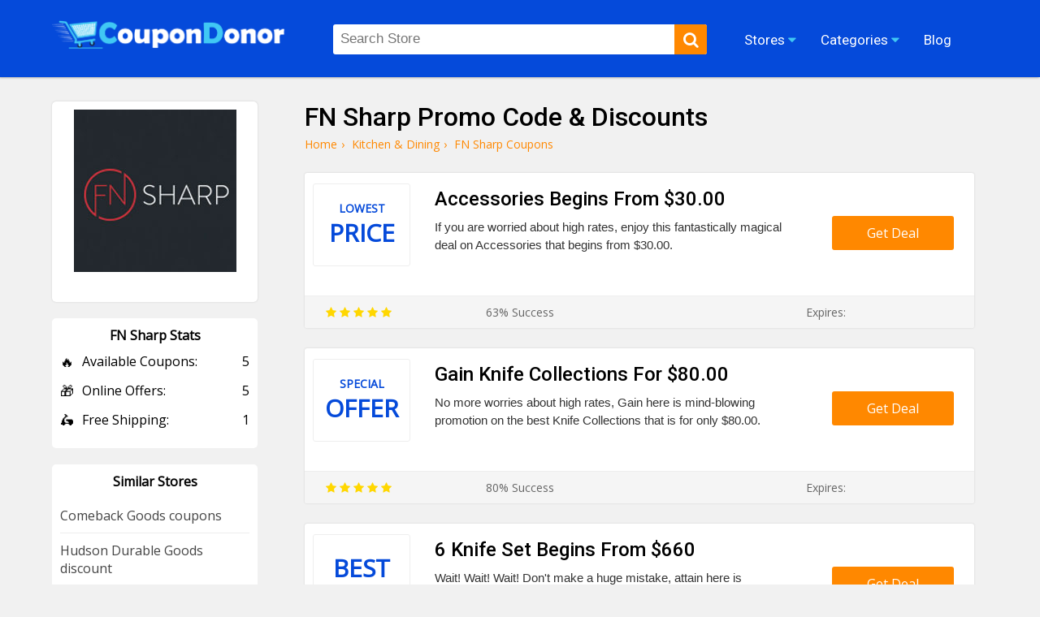

--- FILE ---
content_type: text/html; charset=UTF-8
request_url: https://coupondonor.com/coupons/fn-sharp
body_size: 8222
content:
<!doctype html>
<html lang="en">
<head><meta http-equiv="Content-type" content="text/html;charset=UTF-8">
<title>70% Off FN Sharp Promo Code, Offer, and Discounts</title>
<meta name="description" content="Hey, check out these up to 70% off v promo code, sale, and voucher codes. Gain here fantastic deals on professional kitchen essentials and accessories. " />
<link rel="canonical" href="https://coupondonor.com/coupons/fn-sharp" />
<meta name="viewport" content="width=device-width,minimum-scale=1,initial-scale=1">
<link rel="shortcut icon" href="https://coupondonor.com/images/favicon.ico.png" type="image/x-icon">
<link rel="stylesheet" href="https://coupondonor.com/css/style.css" type="text/css">
<meta property="og:url" content="https://coupondonor.com/coupons/fn-sharp" />
<meta property="og:type" content="website" />
<meta property="og:title" content="70% Off FN Sharp Promo Code, Offer, and Discounts" />
<meta property="og:description" content="Hey, check out these up to 70% off v promo code, sale, and voucher codes. Gain here fantastic deals on professional kitchen essentials and accessories. " />
<meta property="og:image" content="https://coupondonor.com/images/stores/logo/fnsharp.jpg" alt="FN Sharp" />
<meta name="twitter:site" content="@CouponDonor"/>
<meta name="twitter:creator" content="@CouponDonor"/>
<meta name="twitter:hashtag" content="CouponDonor"/>
<meta name="twitter:card" content="summary"/>
<meta name="twitter:description" content="Hey, check out these up to 70% off v promo code, sale, and voucher codes. Gain here fantastic deals on professional kitchen essentials and accessories. "/>
<meta name="twitter:title" content="70% Off FN Sharp Promo Code, Offer, and Discounts"/>
<meta name="twitter:image" content="https://coupondonor.com/images/stores/logo/fnsharp.jpg" alt="FN Sharp">
<meta name="robots" content="index, follow"><script type="application/ld+json">
{
  "@context": "https://schema.org",
  "@type": "Organization",
  "name": "CouponDonor",
  "alternateName": "Coupondonor.com",
  "url": "https://coupondonor.com/",
  "logo": "https://coupondonor.com/images/logo.png",
  "sameAs": [
    "https://www.facebook.com/coupondonorofficial/",
    "https://twitter.com/CouponDonor"
  ]
}
</script>
<style>
    .product-dec{ min-height:70px;}
</style>
</head>
<body>
<div class="bottom-header" id="header">
	<div class="row">
    <div class="site-logo">
      <a href="https://coupondonor.com/"><img src="https://coupondonor.com/images/logo.png" alt="CouponDonor"></a>
    </div>
    <div class="center-linked">
    	<ul class="nav nav-pills  hidden-xs">
  	  <li  class="menu-item menu-item-type-post_type menu-item-object-page droplist">
        <span>Stores <i class="fa fa-caret-down"></i>
            <ul>
                                <li><a href="https://coupondonor.com/stores">Coupons by Stores</a></li>
            </ul>
        </span></li>  
<li  class="menu-item menu-item-type-post_type menu-item-object-page droplist">
<span>Categories <i class="fa fa-caret-down"></i>
<ul>
<li><a href="https://coupondonor.com/categories">Coupons by Categories</a></li>
</ul>
</span></li>

        
  	    <li  class="menu-item menu-item-type-post_type menu-item-object-page">
        <a href="https://coupondonor.com/blogs"><span>Blog</span></a></li>
                
  	</ul>
    </div>
    <div class="searchbar" id="searching">
    	<div class="search-field">
    	<form method="post">
           <input type="text" id="search" name="sn" autocomplete="off" class="inputsearch search_query form-control search" 
           placeholder="Search Store"><button class="searchbtn" aria-label="search"><i class="fa fa-search"></i></button>
           <div class="clear"></div><div id="divResult" align="center"></div>
        </form>

      </div>
      
    </div>
   
    <div class="clear"></div>
    <div class="mobile-nav" onclick="myDropNav()"><i class="fa fa-bars"></i></div>
    <div class="mobile-srh" onclick="myDropSrh()"><i class="fa fa-search"></i></div>
  </div>
</div>
<ul id="menuasdad" class="nav navm-pills navm-pills hidden-xs">
    <li><a href="https://coupondonor.com/stores">Stores</a></li>
    <li><a href="https://coupondonor.com/categories">Categories</a></li>
    <li><a href="https://coupondonor.com/blogs">Blog</a></li>
</ul>    
<style>
    .valeicon{display:inline-block; position:absolute; z-index:100; width:90px; top:3px; right:1%; text-align:center;}
    .valeicon:before {
    content: "\f004";
    font-family: FontAwesome; color:red; font-size:90px; position:absolute; left:0; top:0px; z-index:-1;
    }
    .valeicon b{font-size:12px; color:#fff; display:block; margin-top:20px;}
    .valeicon i{font-size:12px; color:#fff; display:block; font-weight:bold; font-style: normal;}
    @media screen and (max-width: 1100px) {
       .valeicon{display:block; position:relative; z-index:100; 
       width:220px; top:0; right:0; text-align:center; margin:10px auto 20px auto;}
       .valeicon:before {font-size:30px;}
       .valeicon b{ margin:0 5px 0 30px;}
       .valeicon b , .valeicon i{ display:inline-block; color:red; font-size:15px;}
    }
</style>
 <script>
function myDropNav(){
  var dropx = document.getElementById("menuasdad");
if (dropx.style.display === "block") {
    dropx.style.display = "none";
  } else {
    dropx.style.display = "block";
  }
}
function myDropSrh(){
  var dropx = document.getElementById("searching");
if (dropx.style.display === "block") {
    dropx.style.display = "none";
  } else {
    dropx.style.display = "block";
  }
}
 </script>
<head> 
<meta name='ir-site-verification-token' value='1499260318'>
</head>
<head>
<meta name="partnerboostverifycode" content="32dc01246faccb7f5b3cad5016dd5033">
</head>





	<div class="storepage">
		<div class="row">
			<div class="col-md-7">
				<h1>FN Sharp Promo Code & Discounts </h1>
				<ul class="bread-ul">
<li class="bread-li"><div><a href="https://coupondonor.com/"><span>Home</span></a>›</div></li>
<li class="bread-li"><div> <a href="https://coupondonor.com/categories/kitchen-dining"><span>Kitchen & Dining</span></a>›</div></li>
<li class="bread-li">FN Sharp  Coupons</li></ul>
<script type="application/ld+json">
{
  "@context": "https://schema.org/", 
  "@type": "BreadcrumbList", 
  "itemListElement": [{
    "@type": "ListItem", 
    "position": 1, 
    "name": "CouponDonor",
    "item": "https://coupondonor.com/"  
  },{
    "@type": "ListItem", 
    "position": 2, 
    "name": "Kitchen & Dining",
    "item": "https://coupondonor.com/categories/kitchen-dining"  
  }]
}
</script>
				<div class="product-50 box-shadow">
		          <div class="product-img">
		            <div class="cwrap">
		              <div class="txt"><span 		                    style="font-size:14px;">Lowest</span> 
		              <span >
		                  Price</span></div>
		            </div>
		          </div>
		          <div class="product-detail">
		              <h2 class="product-title">Accessories Begins From $30.00 </h2>
		            <div class="product-dec">If you are worried about high rates, enjoy this fantastically magical deal on Accessories that begins from $30.00. </div>
		          </div>
		          <div class="ctabtn">
		          	<a href="https://coupondonor.com/redirect/22586/132835" rel="nofollow" onClick="window.open('https://coupondonor.com/coupons/fn-sharp/132835','_blank');"><div class="clicktoreveal green">
		                      <div class="over"><span>Get Deal</span></div>
		                      <div class="code"></div>
												</div></a>
		          </div>
		          <div class="clear"></div>
		          <div class="couponbtn-verify2">
		          	<div class="btv stars-rat"><i class="fa fa-star"></i> <i class="fa fa-star"></i> <i class="fa fa-star"></i> <i class="fa fa-star"></i> <i class="fa fa-star"></i></div>
		          	<div class="btv rattingvalue">63% Success <i class=""></i></div>
		          	<div class="btv verifiedicon"></div>
		          	<div class="btv expired-verify">Expires:  </div>
		          	</div>
		           
		        </div>
				<div class="product-50 box-shadow">
		          <div class="product-img">
		            <div class="cwrap">
		              <div class="txt"><span 		                    style="font-size:14px;">Special</span> 
		              <span >
		                  Offer</span></div>
		            </div>
		          </div>
		          <div class="product-detail">
		              <h2 class="product-title">Gain Knife Collections For $80.00</h2>
		            <div class="product-dec">No more worries about high rates, Gain here is mind-blowing promotion on the best Knife Collections that is for only $80.00. </div>
		          </div>
		          <div class="ctabtn">
		          	<a href="https://coupondonor.com/redirect/22586/132832" rel="nofollow" onClick="window.open('https://coupondonor.com/coupons/fn-sharp/132832','_blank');"><div class="clicktoreveal green">
		                      <div class="over"><span>Get Deal</span></div>
		                      <div class="code"></div>
												</div></a>
		          </div>
		          <div class="clear"></div>
		          <div class="couponbtn-verify2">
		          	<div class="btv stars-rat"><i class="fa fa-star"></i> <i class="fa fa-star"></i> <i class="fa fa-star"></i> <i class="fa fa-star"></i> <i class="fa fa-star"></i></div>
		          	<div class="btv rattingvalue">80% Success <i class=""></i></div>
		          	<div class="btv verifiedicon"></div>
		          	<div class="btv expired-verify">Expires:  </div>
		          	</div>
		           
		        </div>
				<div class="product-50 box-shadow">
		          <div class="product-img">
		            <div class="cwrap">
		              <div class="txt"><span >Best</span> 
		              <span >
		                  Offer</span></div>
		            </div>
		          </div>
		          <div class="product-detail">
		              <h2 class="product-title">6 Knife Set Begins From $660</h2>
		            <div class="product-dec">Wait! Wait! Wait! Don't make a huge mistake, attain here is outstanding coupon on the best collection of 6 Knife Set which begins from $660. </div>
		          </div>
		          <div class="ctabtn">
		          	<a href="https://coupondonor.com/redirect/22586/132839" rel="nofollow" onClick="window.open('https://coupondonor.com/coupons/fn-sharp/132839','_blank');"><div class="clicktoreveal green">
		                      <div class="over"><span>Get Deal</span></div>
		                      <div class="code"></div>
												</div></a>
		          </div>
		          <div class="clear"></div>
		          <div class="couponbtn-verify2">
		          	<div class="btv stars-rat"><i class="fa fa-star"></i> <i class="fa fa-star"></i> <i class="fa fa-star"></i> <i class="fa fa-star"></i> <i class="fa fa-star"></i></div>
		          	<div class="btv rattingvalue">95% Success <i class=""></i></div>
		          	<div class="btv verifiedicon"></div>
		          	<div class="btv expired-verify">Expires:  </div>
		          	</div>
		           
		        </div>
				<div class="product-50 box-shadow">
		          <div class="product-img">
		            <div class="cwrap">
		              <div class="txt"><span 		                    style="font-size:14px;">Complimentary</span> 
		              <span style="font-size:14px;">
		                  Shipping</span></div>
		            </div>
		          </div>
		          <div class="product-detail">
		              <h2 class="product-title">Complimentary Shipping On Selected Items </h2>
		            <div class="product-dec">No More worries about high rates, Grab this outstanding promotional deal on the specially selected items to get complimentary shipping. </div>
		          </div>
		          <div class="ctabtn">
		          	<a href="https://coupondonor.com/redirect/22586/132845" rel="nofollow" onClick="window.open('https://coupondonor.com/coupons/fn-sharp/132845','_blank');"><div class="clicktoreveal green">
		                      <div class="over"><span>Get Deal</span></div>
		                      <div class="code"></div>
												</div></a>
		          </div>
		          <div class="clear"></div>
		          <div class="couponbtn-verify2">
		          	<div class="btv stars-rat"><i class="fa fa-star"></i> <i class="fa fa-star"></i> <i class="fa fa-star"></i> <i class="fa fa-star"></i> <i class="fa fa-star"></i></div>
		          	<div class="btv rattingvalue">64% Success <i class=""></i></div>
		          	<div class="btv verifiedicon"></div>
		          	<div class="btv expired-verify">Expires:  </div>
		          	</div>
		           
		        </div>
				<div class="product-50 box-shadow">
		          <div class="product-img">
		            <div class="cwrap">
		              <div class="txt"><span 		                    style="font-size:14px;">Sign Up</span> 
		              <span >
		                  Offer</span></div>
		            </div>
		          </div>
		          <div class="product-detail">
		              <h2 class="product-title">Sign Up Now To Gain Amazing Offers</h2>
		            <div class="product-dec">Sign up now to gain amazing offers, the latest updates about coupons, fantastic deals, special sales, and much more. </div>
		          </div>
		          <div class="ctabtn">
		          	<a href="https://coupondonor.com/redirect/22586/132830" rel="nofollow" onClick="window.open('https://coupondonor.com/coupons/fn-sharp/132830','_blank');"><div class="clicktoreveal green">
		                      <div class="over"><span>Get Deal</span></div>
		                      <div class="code"></div>
												</div></a>
		          </div>
		          <div class="clear"></div>
		          <div class="couponbtn-verify2">
		          	<div class="btv stars-rat"><i class="fa fa-star"></i> <i class="fa fa-star"></i> <i class="fa fa-star"></i> <i class="fa fa-star"></i> <i class="fa fa-star"></i></div>
		          	<div class="btv rattingvalue">75% Success <i class=""></i></div>
		          	<div class="btv verifiedicon"></div>
		          	<div class="btv expired-verify">Expires:  </div>
		          	</div>
		           
		        </div>
<br />
<style>
    .stars-rat .fa{color:#FFD700;}
</style>
			</div>
			<div class="col-md-3">
			    
				<div class="branding box-shadow">
					<a href="https://coupondonor.com/redirect/22586" rel="nofollow" target="_blank"><img src="https://coupondonor.com/images/stores/logo/fnsharp.jpg" alt="FN Sharp" title="FN Sharp Coupon Codes and Deals"></a><br /><br />
					
				
				</div>
				<style>
				    .store-box-offer{ text-align:left;}
				    .store-box-offer .row-value{ margin-bottom:14px;}
				    .store-box-offer .row-value span{ display:inline-block; float:right;}
				    .store-box-offer i{ font-style:normal; margin-right:10px; font-size:17px; display:inline-block; float:left;}
				</style>
				<div class="sidebox">
        	<div class="h2">FN Sharp Stats</div>
        	<div class="store-box-offer">
					 					    <div class="row-value"><i>🔥</i> Available Coupons: <span>5</span></div>
					   					    <div class="row-value"><i>🎁</i> Online Offers: <span>5</span></div>
					    <div class="row-value"><i>🛵</i> Free Shipping: <span>1</span></div>					    
					</div>
					        	</div>
										<div class="sidebox">
        	<div class="h2">Similar Stores</div>
        	          <div class="p-store-logo-1">
           <a href="https://coupondonor.com/coupons/comeback-goods" style="display:block; text-align:left; border-bottom:1px solid #eee; padding:10px 0; font-size:14;">
               Comeback Goods coupons</a>
          </div>
                  <div class="p-store-logo-1">
           <a href="https://coupondonor.com/coupons/hudson-durable-goods" style="display:block; text-align:left; border-bottom:1px solid #eee; padding:10px 0; font-size:14;">
               Hudson Durable Goods discount</a>
          </div>
        <div class="clear"></div>          <div class="p-store-logo-1">
           <a href="https://coupondonor.com/coupons/ninja-es" style="display:block; text-align:left; border-bottom:1px solid #eee; padding:10px 0; font-size:14;">
               Ninja ES promotion codes</a>
          </div>
                  <div class="p-store-logo-1">
           <a href="https://coupondonor.com/coupons/cristel-usa" style="display:block; text-align:left; border-bottom:1px solid #eee; padding:10px 0; font-size:14;">
               Cristel USA promotion codes</a>
          </div>
        <div class="clear"></div>          <div class="p-store-logo-1">
           <a href="https://coupondonor.com/coupons/tefal-au" style="display:block; text-align:left; border-bottom:1px solid #eee; padding:10px 0; font-size:14;">
               Tefal AU promotion codes</a>
          </div>
                  <div class="p-store-logo-1">
           <a href="https://coupondonor.com/coupons/chefs-path" style="display:block; text-align:left; border-bottom:1px solid #eee; padding:10px 0; font-size:14;">
               Chefs Path vouchers</a>
          </div>
        <div class="clear"></div>          <div class="p-store-logo-1">
           <a href="https://coupondonor.com/coupons/arcos" style="display:block; text-align:left; border-bottom:1px solid #eee; padding:10px 0; font-size:14;">
               ARCOS voucher codes</a>
          </div>
                  <div class="p-store-logo-1">
           <a href="https://coupondonor.com/coupons/urban-bar" style="display:block; text-align:left; border-bottom:1px solid #eee; padding:10px 0; font-size:14;">
               Urban Bar vouchers</a>
          </div>
        <div class="clear"></div>          <div class="p-store-logo-1">
           <a href="https://coupondonor.com/coupons/long-eaton-appliance-company" style="display:block; text-align:left; border-bottom:1px solid #eee; padding:10px 0; font-size:14;">
               Long Eaton Appliance Company promotional codes</a>
          </div>
                  <div class="p-store-logo-1">
           <a href="https://coupondonor.com/coupons/borner-ch" style="display:block; text-align:left; border-bottom:1px solid #eee; padding:10px 0; font-size:14;">
               Borner CH promotion codes</a>
          </div>
        <div class="clear"></div>        	 			 
                    <div class="clear"></div>
        </div>
                <div class="sidebox">
        	<div class="feature-link mrtop52">
        	<div class="h2">Latest Stores</div>
            <ul>
                                 <li><a href="https://coupondonor.com/coupons/matcha-green" class="hvr-underline-from-left" title="Matcha Green discount"><i class="fa fa-caret-right"></i> Matcha Green</a></li>
                <li><a href="https://coupondonor.com/coupons/vicky-and-lucas" class="hvr-underline-from-left" title="Vicky and Lucas discount codes"><i class="fa fa-caret-right"></i> Vicky and Lucas</a></li>
                <li><a href="https://coupondonor.com/coupons/blooming-jelly" class="hvr-underline-from-left" title="Blooming Jelly discount"><i class="fa fa-caret-right"></i> Blooming Jelly</a></li>
                <li><a href="https://coupondonor.com/coupons/serovera" class="hvr-underline-from-left" title="SEROVERA discount codes"><i class="fa fa-caret-right"></i> SEROVERA</a></li>
                <li><a href="https://coupondonor.com/coupons/eskills-academy" class="hvr-underline-from-left" title="Eskills Academy discount codes"><i class="fa fa-caret-right"></i> Eskills Academy</a></li>
                <li><a href="https://coupondonor.com/coupons/park-ave" class="hvr-underline-from-left" title="Park Ave promotional codes"><i class="fa fa-caret-right"></i> Park Ave</a></li>
                <li><a href="https://coupondonor.com/coupons/mamas-junk" class="hvr-underline-from-left" title="MAMAS JUNK discount"><i class="fa fa-caret-right"></i> MAMAS JUNK</a></li>
                <li><a href="https://coupondonor.com/coupons/provenance-meals" class="hvr-underline-from-left" title="Provenance Meals coupon codes"><i class="fa fa-caret-right"></i> Provenance Meals</a></li>
                <li><a href="https://coupondonor.com/coupons/chibitronics" class="hvr-underline-from-left" title="Chibitronics coupon codes"><i class="fa fa-caret-right"></i> Chibitronics</a></li>
                <li><a href="https://coupondonor.com/coupons/grammar-nyc" class="hvr-underline-from-left" title="GRAMMAR NYC discount"><i class="fa fa-caret-right"></i> GRAMMAR NYC</a></li>
               
              
                                 </ul>
        </div>
		</div> 
			<div class="clear"></div>
		</div>
	</div>
	<div class="clear"></div>
<div class="row">
	<div class="store-tags-list"><br />
    <h2 class="hh2">Latest Stores & Coupons Codes</h2>
						
						    				
				
			 <div class="top-store ">
    	<a href="https://coupondonor.com/coupons/teacherfucksteens"><div class="top-store-box">
        	<div class="top-store-logo">
            	<img src="https://coupondonor.com/images/stores/logo/teacherfucksteens.jpg" title="Teacher Fucks Teens" alt="Teacher Fucks Teens">
            </div>
            <div class="top-store-text">
            	<span class="name">Teacher Fucks Teens</span>
                <span class="noof">6 coupon codes</span>
            </div>
            <div class="clear"></div>
           
        </div></a> 
    </div>	
														
        				
				
			 <div class="top-store ">
    	<a href="https://coupondonor.com/coupons/stepsiblingscaught"><div class="top-store-box">
        	<div class="top-store-logo">
            	<img src="https://coupondonor.com/images/stores/logo/stepsiblingscaught.jpg" title="Step Siblings Caught" alt="Step Siblings Caught">
            </div>
            <div class="top-store-text">
            	<span class="name">Step Siblings Caught</span>
                <span class="noof">6 coupon codes</span>
            </div>
            <div class="clear"></div>
           
        </div></a> 
    </div>	
														
        				
				
			 <div class="top-store ">
    	<a href="https://coupondonor.com/coupons/princesscum"><div class="top-store-box">
        	<div class="top-store-logo">
            	<img src="https://coupondonor.com/images/stores/logo/princesscum.jpg" title="Princess Cum" alt="Princess Cum">
            </div>
            <div class="top-store-text">
            	<span class="name">Princess Cum</span>
                <span class="noof">6 coupon codes</span>
            </div>
            <div class="clear"></div>
           
        </div></a> 
    </div>	
														
        				
				
			 <div class="top-store mrgnone">
    	<a href="https://coupondonor.com/coupons/townofsins"><div class="top-store-box">
        	<div class="top-store-logo">
            	<img src="https://coupondonor.com/images/stores/logo/townofsins.jpg" title="Town of Sins" alt="Town of Sins">
            </div>
            <div class="top-store-text">
            	<span class="name">Town of Sins</span>
                <span class="noof">6 coupon codes</span>
            </div>
            <div class="clear"></div>
           
        </div></a> 
    </div>	
														
        													
				<div class="clear"></div>	
					</div>
</div>
<div class="clear"></div>
<style>
    .wc-50{ width:47%; margin-right:2%; padding:10px 1%; margin-bottom:20px; float:left; background:#fff; border-radius:5px;}
    .wc-img{ width:100px; float:left;}
    .wc-img img{ max-width:100%; border-radius:10px; border:1px solid #eee;}
    .wc-detail{ width:calc(100% - 120px); float:right;}
    .wc-detail p{ font-size:14px; color:#333; line-height:22px; margin-top:5px;}
    .wc-detail p a{ text-decoration:underline;}
    @media screen and (max-width: 800px) {
        .wc-50{ width:98%; margin-right:0%; padding:10px 1%;
    }
</style>
<div class="row"><br />
    <h2 class="hh2">Similar Coupons From FN Sharp Competitor Stores</h2>
<div class="wc-50 box-shadow" >
    <div class="wc-img">
               €26,90        Cheap Rate        </div>
    <div class="wc-detail">
        <h3>€26,90 Grab The Cheap Rate On Wave-Waffle PowerLine</h3>
        <p>What are you waiting for? Just pick up this super exciting coupon for €26.90 Grab the Cheap Rate On Wave-Waffle PowerLine. <a href="https://coupondonor.com/coupons/borner-de" title="see more Borner DE promotional codes">Borner DE promotional codes</a></p>
    </div><div class="clear"></div> 
</div><div class="wc-50 box-shadow" style="margin-right:0;">
    <div class="wc-img">
               €54.90        Pots        </div>
    <div class="wc-detail">
        <h3>Get The Lowest Price €54.90 On Pots</h3>
        <p>Good news! A lovely offer waiting for you? Just avail the voucher and Get The Lowest Price €54.90 On Pots.  <a href="https://coupondonor.com/coupons/food-appeal-de" title="see more Food Appeal DE voucher codes">Food Appeal DE voucher codes</a></p>
    </div><div class="clear"></div> 
</div><div class="clear"></div><div class="wc-50 box-shadow" >
    <div class="wc-img">
               Packaging        €58,00        </div>
    <div class="wc-detail">
        <h3>€58,00 Attain The Lowest Rate On Disposable Packaging</h3>
        <p>Check out this lovely, outstanding, mind-blowing promo offer of €58,00 to Attain The Lowest Rate On Disposable Packaging.  <a href="https://coupondonor.com/coupons/einweggeschirr-discount-de" title="see more Einweggeschirr Discount DE promotion codes">Einweggeschirr Discount DE promotion codes</a></p>
    </div><div class="clear"></div> 
</div><div class="wc-50 box-shadow" style="margin-right:0;">
    <div class="wc-img">
               Stockpots        Dutch Ovens        </div>
    <div class="wc-detail">
        <h3>Catch Up To 79% Off On Stockpots & Dutch Ovens</h3>
        <p>No need to stress about your charges. Hurry up, Order now, and grab your favourite item. Just avail of the stunning deal and Catch Up To 79% Off On Stockpots & Dutch Ovens. <a href="https://coupondonor.com/coupons/rachaelray-com" title="see more Rachael Ray coupon codes">Rachael Ray coupon codes</a></p>
    </div><div class="clear"></div> 
</div><div class="clear"></div><div class="wc-50 box-shadow" >
    <div class="wc-img">
               12-Cup        Muffin Pan        </div>
    <div class="wc-detail">
        <h3>Obtain 12-Cup Nonstick Muffin Pan In Just $21.99</h3>
        <p>This site provides you the plan to get a 12-Cup Nonstick Muffin Pan for just $21.99 that is very best for baking. Get the coupon and order it now. <a href="https://coupondonor.com/coupons/farberwarecookware-com" title="see more Farber Ware promotion codes">Farber Ware promotion codes</a></p>
    </div><div class="clear"></div> 
</div><div class="wc-50 box-shadow" style="margin-right:0;">
    <div class="wc-img">
               Regular Price        $34.95        </div>
    <div class="wc-detail">
        <h3>$34.95 Get The Regular Price on Camping Cookware</h3>
        <p>The technologies and camping cooking set are crafted for specific styles of camping and cooks. so avail of the coupon and $34.95 Get The Regular Price on Camping Cookware. <a href="https://coupondonor.com/coupons/gsioutdoors-com" title="see more GSI Outdoors promo codes">GSI Outdoors promo codes</a></p>
    </div><div class="clear"></div> 
</div><div class="clear"></div><div class="wc-50 box-shadow" >
    <div class="wc-img">
               34%        Discount        </div>
    <div class="wc-detail">
        <h3>Attain Up To 34% Discount On Food Storage  </h3>
        <p>Don't worry about the high rates of the market here you can avail of the voucher and Attain Up To 34% Discount On Food Storage. Just order now and don't waste the time. <a href="https://coupondonor.com/coupons/potsandpans-com" title="see more Pots and Pans promotional codes">Pots and Pans promotional codes</a></p>
    </div><div class="clear"></div> 
</div><div class="wc-50 box-shadow" style="margin-right:0;">
    <div class="wc-img">
               $719.70        Off        </div>
    <div class="wc-detail">
        <h3>Catch Up To $719.70 Off On Scratch and Dent</h3>
        <p>Here made with brand new parts, but refurbished with some dents or scratches. Original warranty applies. Just avail of the coupon and Catch Up to $719.70 Off On Scratch and Dent. <a href="https://coupondonor.com/coupons/victoryrangehoods-com" title="see more Victory Range Hoods promo codes">Victory Range Hoods promo codes</a></p>
    </div><div class="clear"></div> 
</div><div class="clear"></div><div class="wc-50 box-shadow" >
    <div class="wc-img">
               Bathroom        Collections        </div>
    <div class="wc-detail">
        <h3>Cheapest Price On Bathroom Collections </h3>
        <p>Move fast to avail this charming coupon! Hurry up to get the latest promo and get the Cheapest Price On Bathroom Collections. It offers a wide selection to complement the latest design trends.  <a href="https://coupondonor.com/coupons/grohe-us" title="see more GROHE US discount codes">GROHE US discount codes</a></p>
    </div><div class="clear"></div> 
</div><div class="wc-50 box-shadow" style="margin-right:0;">
    <div class="wc-img">
               50%        Off        </div>
    <div class="wc-detail">
        <h3>Get Up To 50% Off On Best Sellers </h3>
        <p>Why are you waiting here? cast a glance at this tremendous discount to Get Up To 50% Off On Best Sellers. just order now and enjoy this site. <a href="https://coupondonor.com/coupons/cancooker-com" title="see more Can Cooker promotional codes">Can Cooker promotional codes</a></p>
    </div><div class="clear"></div> 
</div><div class="clear"></div>  <div class="clear"></div>  
</div>
<style>
    .about-box-content{ overflow:hidden;}
    .about-box-content ul, .about-box-content ol{ padding-left:30px;}
</style>
<div style="background:#fff; margin-top:30px">
    <div class="row">
        	        	    
        
        <div class="faq-container">
            <div itemscope itemprop="mainEntity" itemtype="https://schema.org/Question">
                
    
    </div>
        </div>    
        
        
        
    </div>
</div>
<footer id="store-footer" class="store-footer-one">
            <div class="footer-newsletter">
                <div class="container">
                    <div class="row">
                        <div class="col-md-5fn">
                            <h2 class="simple-heading"><span>SIGN UP FOR OUR PROMOTIONS</span></h2>
                            <div id="cerr"></div>
                            <form>
                                <input type="text" placeholder="First Name">
                                <input type="email" placeholder="Email Address" class="email" id="subscribe-filed" autocomplete="off" name="email" value="example@mail.com" onFocus="if (this.value == 'example@mail.com') {this.value = '';}" onBlur="if (this.value == '') {this.value = 'example@mail.com';}">
                                <div class="clear clearfix"></div>
                                <p>Get Promo Codes and Online Deals delivered straight to your inbox</p>
                                <input type="button" value="Subscribe" onclick="requestSubscribe()">
                            </form>
                            <div class="clear"></div>
                        </div>
                        <div class="footer-widget">
                            
                                            <div class="widget">
                        <h2 class="footer-heading">Seasonals Offers</h2>
                        <ul class="footer-links">
                            <li><a href="https://coupondonor.com/black-friday" title="Black Friday Deals">Black Friday Coupons</a> </li>
                            <li><a href="https://coupondonor.com/cyber-monday" title="Cyber Monday Deals">Cyber Monday Deals</a> </li>
                            <li><a href="https://coupondonor.com/christmas" title="Christmas Deals">Christmas Sales 2025</a> </li>
                            <li><a href="https://coupondonor.com/new-year" title="New Year Deals">New Year Promos 2025</a> </li>
                        </ul>
                    </div>	                    
                    <div class="widget">
                        <h2 class="footer-heading">Browse By</h2>
                        <ul class="footer-links">
                            <li><a href="https://coupondonor.com/categories" title="Categories">Categories</a> </li>
                            <li><a href="https://coupondonor.com/stores" title="Stores">Stores</a> </li>
                                                        <li><a href="https://coupondonor.com/contact" title="Contact Us">Contact Us</a> </li>
                            <li><a href="https://coupondonor.com/contact" title="Terms and conditions">Terms Of Use</a> </li>
                        </ul>
                    </div>
                    <div class="widget">
                        <h2 class="footer-heading">Connect</h2>
                        <ul class="footer-links">
                            <li><a href="https://www.facebook.com/coupondonorofficial/" title="Facebook">Facebook</a> </li>
                            <li><a href="https://www.pinterest.com/coupondonor/" title="Pinterest">Pinterest</a> </li>
                            <li><a href="https://www.instagram.com/coupondonor/" title="Instagram">Instagram</a> </li>
                            <li><a href="https://twitter.com/CouponDonor" title="Twitter">Twitter</a> </li>
                        </ul>
                    </div>
                    <div class="widget">
                        <h2 class="footer-heading">About</h2>
                        <ul class="footer-links">
                            <li><a href="https://coupondonor.com/about" title="About Us">About Us</a> </li>
                            <li><a href="https://coupondonor.com/blogs" title="Blog">Blog</a> </li>
                            <li><a href="https://coupondonor.com/privacy-policy" title="Privacy Policy">Privacy Policy</a> </li>
                            <li><a href="https://coupondonor.com/how-to-use-coupon" title="How to Use Coupon">How to Use Coupon</a> </li>
                            
                        </ul>
                    </div>

                    <div class="clear"></div>
                </div>
                        </div>
                    </div>
                </div>

            <div class="clear"></div>
<style>
    .footer-widget .widget {
    float: right;
    width: 25%;
    padding: 0px 0px 0px 0;
    margin: 0px 0px 0;
}
.footer-links li a {
    color: #ffffff;
    font-size: 14px;
     white-space: nowrap;
  overflow: hidden;
  text-overflow: ellipsis;
  margin:5px 0; display:block;
}
@media screen and (max-width: 800px) {
        .footer-widget .widget {
   
    width: 50%;
    
}
}
</style>
            <div class="copyright">
                <div align="center" style="color:#fff; border-top:0px solid rgba(255,255,255,0.1); padding-top:15px; padding-bottom:10px; margin-top:30px;"><p>© 2025 <a href="https://coupondonor.com/" style="color:#fff;">CouponDonor</a> - All Rights Are Reserved.</p></div>
                            </div>
            <meta name="linkbuxverifycode" content="32dc01246faccb7f5b3cad5016dd5033" />

        </footer>
<script src="https://coupondonor.com/js/jquery.js"></script>
<script src="https://coupondonor.com/js/function.js"></script>
<script async src="https://www.googletagmanager.com/gtag/js?id=UA-180686860-1"></script>
<script>
  window.dataLayer = window.dataLayer || [];
  function gtag(){dataLayer.push(arguments);}
  gtag('js', new Date());

  gtag('config', 'UA-180686860-1');
</script>
<!-- Google tag (gtag.js) -->
<script async src="https://www.googletagmanager.com/gtag/js?id=AW-17683394928">
</script>
<script>
  window.dataLayer = window.dataLayer || [];
  function gtag(){dataLayer.push(arguments);}
  gtag('js', new Date());
 
  gtag('config', 'AW-17683394928');
</script>
<script>
function gtag_report_conversion(url) {
  var callback = function () {
    if (typeof(url) != 'undefined') {
      window.location = url;
    }
  };
  gtag('event', 'conversion', {
      'send_to': 'AW-17683394928/JVVzCO3Z5rQbEPDijPBB',
      'value': 1.0,
      'currency': 'PKR',
      'event_callback': callback
  });
  return false;
}
</script><script type="text/javascript"> (function() { var css = document.createElement('link'); css.href = '//maxcdn.bootstrapcdn.com/font-awesome/4.4.0/css/font-awesome.min.css'; css.rel = 'stylesheet'; css.type = 'text/css'; document.getElementsByTagName('head')[0].appendChild(css); })(); </script> 

<script>
    var coll = document.getElementsByClassName("collapsible");
    var i;for (i = 0; i < coll.length; i++) { 
        coll[i].addEventListener("click", function() {
        this.classList.toggle("active");
        var content = this.nextElementSibling; 
        if (content.style.maxHeight){  
            content.style.maxHeight = null;
            content.style.padding = "0px";
} else { 
    content.style.maxHeight = content.scrollHeight + "px";
    content.style.padding = "20px";
    
} });
}
</script>
 <script>
    !function(window){
  var $q = function(q, res){
        if (document.querySelectorAll) {
          res = document.querySelectorAll(q);
        } else {
          var d=document
            , a=d.styleSheets[0] || d.createStyleSheet();
          a.addRule(q,'f:b');
          for(var l=d.all,b=0,c=[],f=l.length;b<f;b++)
            l[b].currentStyle.f && c.push(l[b]);

          a.removeRule(0);
          res = c;
        }
        return res;
      }
    , addEventListener = function(evt, fn){
        window.addEventListener
          ? this.addEventListener(evt, fn, false)
          : (window.attachEvent)
            ? this.attachEvent('on' + evt, fn)
            : this['on' + evt] = fn;
      }
    , _has = function(obj, key) {
        return Object.prototype.hasOwnProperty.call(obj, key);
      }
    ;

  function loadImage (el, fn) {
    var img = new Image()
      , src = el.getAttribute('data-src');
    img.onload = function() {
      if (!! el.parent)
        el.parent.replaceChild(img, el)
      else
        el.src = src;

      fn? fn() : null;
    }
    img.src = src;
  }

  function elementInViewport(el) {
    var rect = el.getBoundingClientRect()

    return (
       rect.top    >= 0
    && rect.left   >= 0
    && rect.top <= (window.innerHeight || document.documentElement.clientHeight)
    )
  }

    var images = new Array()
      , query = $q('img.lazy')
      , processScroll = function(){
          for (var i = 0; i < images.length; i++) {
            if (elementInViewport(images[i])) {
              loadImage(images[i], function () {
                images.splice(i, i);
              });
            }
          };
        }
      ;
    // Array.prototype.slice.call is not callable under our lovely IE8 
    for (var i = 0; i < query.length; i++) {
      images.push(query[i]);
    };

    processScroll();
    addEventListener('scroll',processScroll);

}(this);
</script>
<script defer src="https://static.cloudflareinsights.com/beacon.min.js/vcd15cbe7772f49c399c6a5babf22c1241717689176015" integrity="sha512-ZpsOmlRQV6y907TI0dKBHq9Md29nnaEIPlkf84rnaERnq6zvWvPUqr2ft8M1aS28oN72PdrCzSjY4U6VaAw1EQ==" data-cf-beacon='{"version":"2024.11.0","token":"863881f9a48d4862b2c60a5942e44680","r":1,"server_timing":{"name":{"cfCacheStatus":true,"cfEdge":true,"cfExtPri":true,"cfL4":true,"cfOrigin":true,"cfSpeedBrain":true},"location_startswith":null}}' crossorigin="anonymous"></script>
</body>
</html>

--- FILE ---
content_type: text/javascript
request_url: https://coupondonor.com/js/function.js
body_size: 318
content:
$(function(){$(".search").keyup(function(){var inputSearch=$(this).val();var dataString='searchword='+inputSearch;if(inputSearch!==''){$.ajax({type:"POST",url:"https://coupondonor.com/search.php",data:dataString,cache:!1,success:function(html){$("#divResult").html(html).show()}})}
document.getElementById('divResult').style.display='none';return!1});jQuery("#divResult").live("click",function(e){var $clicked=$(e.target);var $name=$clicked.find('.name').html();var decoded=$("<div/>").html($name).text();$('#search').val(decoded)});jQuery(document).live("click",function(e){var $clicked=$(e.target);if(!$clicked.hasClass("search")){jQuery("#divResult").fadeOut()}});$('#search').click(function(){jQuery("#divResult").fadeIn()})});function requestSubscribe(){var email=document.getElementById("subscribe-filed").value;var mailformat=/^\w+([\.-]?\w+)*@\w+([\.-]?\w+)*(\.\w{2,3})+$/;if(email.length===0){document.getElementById("cerr").style.color="#ff4d4d";document.getElementById("cerr").innerHTML='Please Enter Email address';return!1}else if(!email.match(mailformat)){document.getElementById("cerr").style.color="#ff4d4d";document.getElementById("cerr").innerHTML="Please Enter Valid Email address";return!1}else{XMlHttp=new XMLHttpRequest();var url="https://coupondonor.com/subscribed-proccess.php";var params="em="+email;XMlHttp.open('POST',url,!0);XMlHttp.setRequestHeader("Content-type","application/x-www-form-urlencoded");XMlHttp.setRequestHeader("Content-length",params.length);XMlHttp.setRequestHeader("Connection","close");XMlHttp.onreadystatechange=function(){if(XMlHttp.readyState==4){document.getElementById("subscribe-filed").value='';document.getElementById("cerr").style.color="green";document.getElementById("cerr").innerHTML=XMlHttp.responseText}}}
XMlHttp.send(params)}